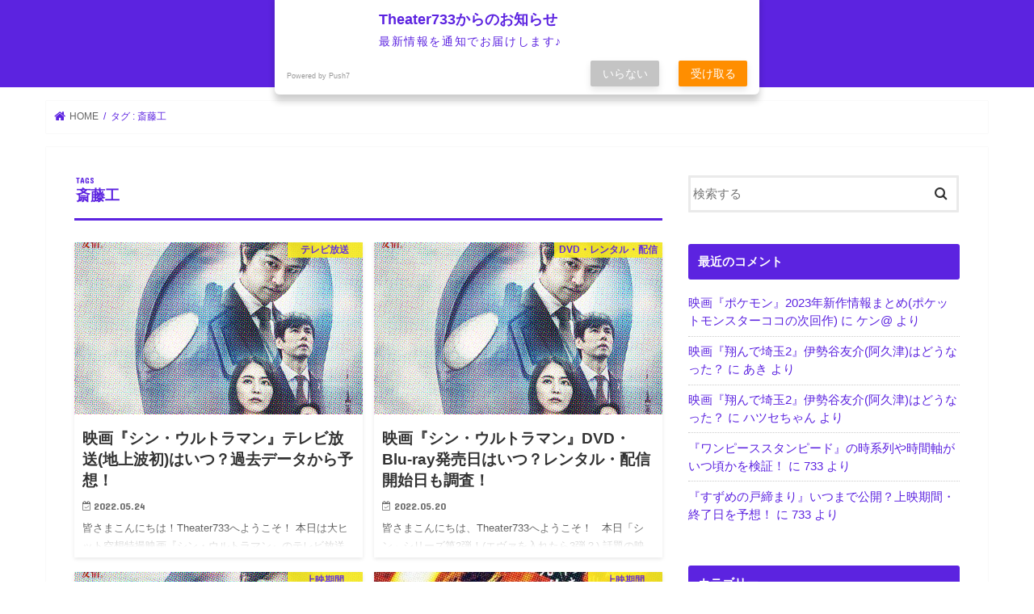

--- FILE ---
content_type: text/html; charset=UTF-8
request_url: https://nami-amocinema.com/tag/%E6%96%8E%E8%97%A4%E5%B7%A5/
body_size: 13827
content:
<!doctype html>
<html lang="ja">

<head>
<meta charset="utf-8">
<meta http-equiv="X-UA-Compatible" content="IE=edge">
<title>  斎藤工 | Theater733</title>
<meta name="HandheldFriendly" content="True">
<meta name="MobileOptimized" content="320">
<meta name="viewport" content="width=device-width, initial-scale=1"/>

<link rel="apple-touch-icon" href="https://nami-amocinema.com/wp-content/uploads/2019/06/theater733.png"><link rel="icon" href="https://nami-amocinema.com/wp-content/uploads/2019/06/theater733.png">
<link rel="pingback" href="https://nami-amocinema.com/xmlrpc.php">

<!--[if IE]>
<link rel="shortcut icon" href="https://nami-amocinema.com/wp-content/uploads/2019/06/theater733.png"><![endif]-->

<!-- GAタグ -->
<script async src="https://www.googletagmanager.com/gtag/js?id=UA-119141460-6"></script>
<script>
  window.dataLayer = window.dataLayer || [];
  function gtag(){dataLayer.push(arguments);}
  gtag('js', new Date());

  gtag('config', 'UA-119141460-6');
</script>

<meta name="google-site-verification" content="tfBJvoW1xNBO9CWZTmGR9FjWOiahRvIEgedgzd2jxfI" />
<meta name='robots' content='max-image-preview:large' />
	<style>img:is([sizes="auto" i], [sizes^="auto," i]) { contain-intrinsic-size: 3000px 1500px }</style>
	<link rel='dns-prefetch' href='//ajax.googleapis.com' />
<link rel='dns-prefetch' href='//fonts.googleapis.com' />
<link rel='dns-prefetch' href='//maxcdn.bootstrapcdn.com' />
<link rel="alternate" type="application/rss+xml" title="Theater733 &raquo; フィード" href="https://nami-amocinema.com/feed/" />
<link rel="alternate" type="application/rss+xml" title="Theater733 &raquo; コメントフィード" href="https://nami-amocinema.com/comments/feed/" />
<link rel="alternate" type="application/rss+xml" title="Theater733 &raquo; 斎藤工 タグのフィード" href="https://nami-amocinema.com/tag/%e6%96%8e%e8%97%a4%e5%b7%a5/feed/" />
<script type="text/javascript">
/* <![CDATA[ */
window._wpemojiSettings = {"baseUrl":"https:\/\/s.w.org\/images\/core\/emoji\/16.0.1\/72x72\/","ext":".png","svgUrl":"https:\/\/s.w.org\/images\/core\/emoji\/16.0.1\/svg\/","svgExt":".svg","source":{"concatemoji":"https:\/\/nami-amocinema.com\/wp-includes\/js\/wp-emoji-release.min.js"}};
/*! This file is auto-generated */
!function(s,n){var o,i,e;function c(e){try{var t={supportTests:e,timestamp:(new Date).valueOf()};sessionStorage.setItem(o,JSON.stringify(t))}catch(e){}}function p(e,t,n){e.clearRect(0,0,e.canvas.width,e.canvas.height),e.fillText(t,0,0);var t=new Uint32Array(e.getImageData(0,0,e.canvas.width,e.canvas.height).data),a=(e.clearRect(0,0,e.canvas.width,e.canvas.height),e.fillText(n,0,0),new Uint32Array(e.getImageData(0,0,e.canvas.width,e.canvas.height).data));return t.every(function(e,t){return e===a[t]})}function u(e,t){e.clearRect(0,0,e.canvas.width,e.canvas.height),e.fillText(t,0,0);for(var n=e.getImageData(16,16,1,1),a=0;a<n.data.length;a++)if(0!==n.data[a])return!1;return!0}function f(e,t,n,a){switch(t){case"flag":return n(e,"\ud83c\udff3\ufe0f\u200d\u26a7\ufe0f","\ud83c\udff3\ufe0f\u200b\u26a7\ufe0f")?!1:!n(e,"\ud83c\udde8\ud83c\uddf6","\ud83c\udde8\u200b\ud83c\uddf6")&&!n(e,"\ud83c\udff4\udb40\udc67\udb40\udc62\udb40\udc65\udb40\udc6e\udb40\udc67\udb40\udc7f","\ud83c\udff4\u200b\udb40\udc67\u200b\udb40\udc62\u200b\udb40\udc65\u200b\udb40\udc6e\u200b\udb40\udc67\u200b\udb40\udc7f");case"emoji":return!a(e,"\ud83e\udedf")}return!1}function g(e,t,n,a){var r="undefined"!=typeof WorkerGlobalScope&&self instanceof WorkerGlobalScope?new OffscreenCanvas(300,150):s.createElement("canvas"),o=r.getContext("2d",{willReadFrequently:!0}),i=(o.textBaseline="top",o.font="600 32px Arial",{});return e.forEach(function(e){i[e]=t(o,e,n,a)}),i}function t(e){var t=s.createElement("script");t.src=e,t.defer=!0,s.head.appendChild(t)}"undefined"!=typeof Promise&&(o="wpEmojiSettingsSupports",i=["flag","emoji"],n.supports={everything:!0,everythingExceptFlag:!0},e=new Promise(function(e){s.addEventListener("DOMContentLoaded",e,{once:!0})}),new Promise(function(t){var n=function(){try{var e=JSON.parse(sessionStorage.getItem(o));if("object"==typeof e&&"number"==typeof e.timestamp&&(new Date).valueOf()<e.timestamp+604800&&"object"==typeof e.supportTests)return e.supportTests}catch(e){}return null}();if(!n){if("undefined"!=typeof Worker&&"undefined"!=typeof OffscreenCanvas&&"undefined"!=typeof URL&&URL.createObjectURL&&"undefined"!=typeof Blob)try{var e="postMessage("+g.toString()+"("+[JSON.stringify(i),f.toString(),p.toString(),u.toString()].join(",")+"));",a=new Blob([e],{type:"text/javascript"}),r=new Worker(URL.createObjectURL(a),{name:"wpTestEmojiSupports"});return void(r.onmessage=function(e){c(n=e.data),r.terminate(),t(n)})}catch(e){}c(n=g(i,f,p,u))}t(n)}).then(function(e){for(var t in e)n.supports[t]=e[t],n.supports.everything=n.supports.everything&&n.supports[t],"flag"!==t&&(n.supports.everythingExceptFlag=n.supports.everythingExceptFlag&&n.supports[t]);n.supports.everythingExceptFlag=n.supports.everythingExceptFlag&&!n.supports.flag,n.DOMReady=!1,n.readyCallback=function(){n.DOMReady=!0}}).then(function(){return e}).then(function(){var e;n.supports.everything||(n.readyCallback(),(e=n.source||{}).concatemoji?t(e.concatemoji):e.wpemoji&&e.twemoji&&(t(e.twemoji),t(e.wpemoji)))}))}((window,document),window._wpemojiSettings);
/* ]]> */
</script>
<style id='wp-emoji-styles-inline-css' type='text/css'>

	img.wp-smiley, img.emoji {
		display: inline !important;
		border: none !important;
		box-shadow: none !important;
		height: 1em !important;
		width: 1em !important;
		margin: 0 0.07em !important;
		vertical-align: -0.1em !important;
		background: none !important;
		padding: 0 !important;
	}
</style>
<link rel='stylesheet' id='wp-block-library-css' href='https://nami-amocinema.com/wp-includes/css/dist/block-library/style.min.css' type='text/css' media='all' />
<style id='classic-theme-styles-inline-css' type='text/css'>
/*! This file is auto-generated */
.wp-block-button__link{color:#fff;background-color:#32373c;border-radius:9999px;box-shadow:none;text-decoration:none;padding:calc(.667em + 2px) calc(1.333em + 2px);font-size:1.125em}.wp-block-file__button{background:#32373c;color:#fff;text-decoration:none}
</style>
<style id='global-styles-inline-css' type='text/css'>
:root{--wp--preset--aspect-ratio--square: 1;--wp--preset--aspect-ratio--4-3: 4/3;--wp--preset--aspect-ratio--3-4: 3/4;--wp--preset--aspect-ratio--3-2: 3/2;--wp--preset--aspect-ratio--2-3: 2/3;--wp--preset--aspect-ratio--16-9: 16/9;--wp--preset--aspect-ratio--9-16: 9/16;--wp--preset--color--black: #000000;--wp--preset--color--cyan-bluish-gray: #abb8c3;--wp--preset--color--white: #ffffff;--wp--preset--color--pale-pink: #f78da7;--wp--preset--color--vivid-red: #cf2e2e;--wp--preset--color--luminous-vivid-orange: #ff6900;--wp--preset--color--luminous-vivid-amber: #fcb900;--wp--preset--color--light-green-cyan: #7bdcb5;--wp--preset--color--vivid-green-cyan: #00d084;--wp--preset--color--pale-cyan-blue: #8ed1fc;--wp--preset--color--vivid-cyan-blue: #0693e3;--wp--preset--color--vivid-purple: #9b51e0;--wp--preset--gradient--vivid-cyan-blue-to-vivid-purple: linear-gradient(135deg,rgba(6,147,227,1) 0%,rgb(155,81,224) 100%);--wp--preset--gradient--light-green-cyan-to-vivid-green-cyan: linear-gradient(135deg,rgb(122,220,180) 0%,rgb(0,208,130) 100%);--wp--preset--gradient--luminous-vivid-amber-to-luminous-vivid-orange: linear-gradient(135deg,rgba(252,185,0,1) 0%,rgba(255,105,0,1) 100%);--wp--preset--gradient--luminous-vivid-orange-to-vivid-red: linear-gradient(135deg,rgba(255,105,0,1) 0%,rgb(207,46,46) 100%);--wp--preset--gradient--very-light-gray-to-cyan-bluish-gray: linear-gradient(135deg,rgb(238,238,238) 0%,rgb(169,184,195) 100%);--wp--preset--gradient--cool-to-warm-spectrum: linear-gradient(135deg,rgb(74,234,220) 0%,rgb(151,120,209) 20%,rgb(207,42,186) 40%,rgb(238,44,130) 60%,rgb(251,105,98) 80%,rgb(254,248,76) 100%);--wp--preset--gradient--blush-light-purple: linear-gradient(135deg,rgb(255,206,236) 0%,rgb(152,150,240) 100%);--wp--preset--gradient--blush-bordeaux: linear-gradient(135deg,rgb(254,205,165) 0%,rgb(254,45,45) 50%,rgb(107,0,62) 100%);--wp--preset--gradient--luminous-dusk: linear-gradient(135deg,rgb(255,203,112) 0%,rgb(199,81,192) 50%,rgb(65,88,208) 100%);--wp--preset--gradient--pale-ocean: linear-gradient(135deg,rgb(255,245,203) 0%,rgb(182,227,212) 50%,rgb(51,167,181) 100%);--wp--preset--gradient--electric-grass: linear-gradient(135deg,rgb(202,248,128) 0%,rgb(113,206,126) 100%);--wp--preset--gradient--midnight: linear-gradient(135deg,rgb(2,3,129) 0%,rgb(40,116,252) 100%);--wp--preset--font-size--small: 13px;--wp--preset--font-size--medium: 20px;--wp--preset--font-size--large: 36px;--wp--preset--font-size--x-large: 42px;--wp--preset--spacing--20: 0.44rem;--wp--preset--spacing--30: 0.67rem;--wp--preset--spacing--40: 1rem;--wp--preset--spacing--50: 1.5rem;--wp--preset--spacing--60: 2.25rem;--wp--preset--spacing--70: 3.38rem;--wp--preset--spacing--80: 5.06rem;--wp--preset--shadow--natural: 6px 6px 9px rgba(0, 0, 0, 0.2);--wp--preset--shadow--deep: 12px 12px 50px rgba(0, 0, 0, 0.4);--wp--preset--shadow--sharp: 6px 6px 0px rgba(0, 0, 0, 0.2);--wp--preset--shadow--outlined: 6px 6px 0px -3px rgba(255, 255, 255, 1), 6px 6px rgba(0, 0, 0, 1);--wp--preset--shadow--crisp: 6px 6px 0px rgba(0, 0, 0, 1);}:where(.is-layout-flex){gap: 0.5em;}:where(.is-layout-grid){gap: 0.5em;}body .is-layout-flex{display: flex;}.is-layout-flex{flex-wrap: wrap;align-items: center;}.is-layout-flex > :is(*, div){margin: 0;}body .is-layout-grid{display: grid;}.is-layout-grid > :is(*, div){margin: 0;}:where(.wp-block-columns.is-layout-flex){gap: 2em;}:where(.wp-block-columns.is-layout-grid){gap: 2em;}:where(.wp-block-post-template.is-layout-flex){gap: 1.25em;}:where(.wp-block-post-template.is-layout-grid){gap: 1.25em;}.has-black-color{color: var(--wp--preset--color--black) !important;}.has-cyan-bluish-gray-color{color: var(--wp--preset--color--cyan-bluish-gray) !important;}.has-white-color{color: var(--wp--preset--color--white) !important;}.has-pale-pink-color{color: var(--wp--preset--color--pale-pink) !important;}.has-vivid-red-color{color: var(--wp--preset--color--vivid-red) !important;}.has-luminous-vivid-orange-color{color: var(--wp--preset--color--luminous-vivid-orange) !important;}.has-luminous-vivid-amber-color{color: var(--wp--preset--color--luminous-vivid-amber) !important;}.has-light-green-cyan-color{color: var(--wp--preset--color--light-green-cyan) !important;}.has-vivid-green-cyan-color{color: var(--wp--preset--color--vivid-green-cyan) !important;}.has-pale-cyan-blue-color{color: var(--wp--preset--color--pale-cyan-blue) !important;}.has-vivid-cyan-blue-color{color: var(--wp--preset--color--vivid-cyan-blue) !important;}.has-vivid-purple-color{color: var(--wp--preset--color--vivid-purple) !important;}.has-black-background-color{background-color: var(--wp--preset--color--black) !important;}.has-cyan-bluish-gray-background-color{background-color: var(--wp--preset--color--cyan-bluish-gray) !important;}.has-white-background-color{background-color: var(--wp--preset--color--white) !important;}.has-pale-pink-background-color{background-color: var(--wp--preset--color--pale-pink) !important;}.has-vivid-red-background-color{background-color: var(--wp--preset--color--vivid-red) !important;}.has-luminous-vivid-orange-background-color{background-color: var(--wp--preset--color--luminous-vivid-orange) !important;}.has-luminous-vivid-amber-background-color{background-color: var(--wp--preset--color--luminous-vivid-amber) !important;}.has-light-green-cyan-background-color{background-color: var(--wp--preset--color--light-green-cyan) !important;}.has-vivid-green-cyan-background-color{background-color: var(--wp--preset--color--vivid-green-cyan) !important;}.has-pale-cyan-blue-background-color{background-color: var(--wp--preset--color--pale-cyan-blue) !important;}.has-vivid-cyan-blue-background-color{background-color: var(--wp--preset--color--vivid-cyan-blue) !important;}.has-vivid-purple-background-color{background-color: var(--wp--preset--color--vivid-purple) !important;}.has-black-border-color{border-color: var(--wp--preset--color--black) !important;}.has-cyan-bluish-gray-border-color{border-color: var(--wp--preset--color--cyan-bluish-gray) !important;}.has-white-border-color{border-color: var(--wp--preset--color--white) !important;}.has-pale-pink-border-color{border-color: var(--wp--preset--color--pale-pink) !important;}.has-vivid-red-border-color{border-color: var(--wp--preset--color--vivid-red) !important;}.has-luminous-vivid-orange-border-color{border-color: var(--wp--preset--color--luminous-vivid-orange) !important;}.has-luminous-vivid-amber-border-color{border-color: var(--wp--preset--color--luminous-vivid-amber) !important;}.has-light-green-cyan-border-color{border-color: var(--wp--preset--color--light-green-cyan) !important;}.has-vivid-green-cyan-border-color{border-color: var(--wp--preset--color--vivid-green-cyan) !important;}.has-pale-cyan-blue-border-color{border-color: var(--wp--preset--color--pale-cyan-blue) !important;}.has-vivid-cyan-blue-border-color{border-color: var(--wp--preset--color--vivid-cyan-blue) !important;}.has-vivid-purple-border-color{border-color: var(--wp--preset--color--vivid-purple) !important;}.has-vivid-cyan-blue-to-vivid-purple-gradient-background{background: var(--wp--preset--gradient--vivid-cyan-blue-to-vivid-purple) !important;}.has-light-green-cyan-to-vivid-green-cyan-gradient-background{background: var(--wp--preset--gradient--light-green-cyan-to-vivid-green-cyan) !important;}.has-luminous-vivid-amber-to-luminous-vivid-orange-gradient-background{background: var(--wp--preset--gradient--luminous-vivid-amber-to-luminous-vivid-orange) !important;}.has-luminous-vivid-orange-to-vivid-red-gradient-background{background: var(--wp--preset--gradient--luminous-vivid-orange-to-vivid-red) !important;}.has-very-light-gray-to-cyan-bluish-gray-gradient-background{background: var(--wp--preset--gradient--very-light-gray-to-cyan-bluish-gray) !important;}.has-cool-to-warm-spectrum-gradient-background{background: var(--wp--preset--gradient--cool-to-warm-spectrum) !important;}.has-blush-light-purple-gradient-background{background: var(--wp--preset--gradient--blush-light-purple) !important;}.has-blush-bordeaux-gradient-background{background: var(--wp--preset--gradient--blush-bordeaux) !important;}.has-luminous-dusk-gradient-background{background: var(--wp--preset--gradient--luminous-dusk) !important;}.has-pale-ocean-gradient-background{background: var(--wp--preset--gradient--pale-ocean) !important;}.has-electric-grass-gradient-background{background: var(--wp--preset--gradient--electric-grass) !important;}.has-midnight-gradient-background{background: var(--wp--preset--gradient--midnight) !important;}.has-small-font-size{font-size: var(--wp--preset--font-size--small) !important;}.has-medium-font-size{font-size: var(--wp--preset--font-size--medium) !important;}.has-large-font-size{font-size: var(--wp--preset--font-size--large) !important;}.has-x-large-font-size{font-size: var(--wp--preset--font-size--x-large) !important;}
:where(.wp-block-post-template.is-layout-flex){gap: 1.25em;}:where(.wp-block-post-template.is-layout-grid){gap: 1.25em;}
:where(.wp-block-columns.is-layout-flex){gap: 2em;}:where(.wp-block-columns.is-layout-grid){gap: 2em;}
:root :where(.wp-block-pullquote){font-size: 1.5em;line-height: 1.6;}
</style>
<link rel='stylesheet' id='toc-screen-css' href='https://nami-amocinema.com/wp-content/plugins/table-of-contents-plus/screen.min.css' type='text/css' media='all' />
<link rel='stylesheet' id='wpccp-css' href='https://nami-amocinema.com/wp-content/plugins/wp-content-copy-protection/assets/css/style.min.css' type='text/css' media='all' />
<link rel='stylesheet' id='style-css' href='https://nami-amocinema.com/wp-content/themes/jstork/style.css' type='text/css' media='all' />
<link rel='stylesheet' id='child-style-css' href='https://nami-amocinema.com/wp-content/themes/jstork_custom/style.css' type='text/css' media='all' />
<link rel='stylesheet' id='slick-css' href='https://nami-amocinema.com/wp-content/themes/jstork/library/css/slick.css' type='text/css' media='all' />
<link rel='stylesheet' id='shortcode-css' href='https://nami-amocinema.com/wp-content/themes/jstork/library/css/shortcode.css' type='text/css' media='all' />
<link rel='stylesheet' id='gf_Concert-css' href='//fonts.googleapis.com/css?family=Concert+One' type='text/css' media='all' />
<link rel='stylesheet' id='gf_Lato-css' href='//fonts.googleapis.com/css?family=Lato' type='text/css' media='all' />
<link rel='stylesheet' id='fontawesome-css' href='//maxcdn.bootstrapcdn.com/font-awesome/4.7.0/css/font-awesome.min.css' type='text/css' media='all' />
<link rel='stylesheet' id='remodal-css' href='https://nami-amocinema.com/wp-content/themes/jstork/library/css/remodal.css' type='text/css' media='all' />
<script type="text/javascript" src="//ajax.googleapis.com/ajax/libs/jquery/1.12.4/jquery.min.js" id="jquery-js"></script>
<link rel="https://api.w.org/" href="https://nami-amocinema.com/wp-json/" /><link rel="alternate" title="JSON" type="application/json" href="https://nami-amocinema.com/wp-json/wp/v2/tags/172" /><link rel="EditURI" type="application/rsd+xml" title="RSD" href="https://nami-amocinema.com/xmlrpc.php?rsd" />

<style type="text/css">
body{color: #5c23e0;}
a, #breadcrumb li.bc_homelink a::before, .authorbox .author_sns li a::before{color: #5c23e0;}
a:hover{color: #000000;}
.article-footer .post-categories li a,.article-footer .tags a,.accordionBtn{  background: #5c23e0;  border-color: #5c23e0;}
.article-footer .tags a{color:#5c23e0; background: none;}
.article-footer .post-categories li a:hover,.article-footer .tags a:hover,.accordionBtn.active{ background:#000000;  border-color:#000000;}
input[type="text"],input[type="password"],input[type="datetime"],input[type="datetime-local"],input[type="date"],input[type="month"],input[type="time"],input[type="week"],input[type="number"],input[type="email"],input[type="url"],input[type="search"],input[type="tel"],input[type="color"],select,textarea,.field { background-color: #ffffff;}
.header{color: #ffffff;}
.bgfull .header,.header.bg,.header #inner-header,.menu-sp{background: #5c23e0;}
#logo a{color: #5c23e0;}
#g_nav .nav li a,.nav_btn,.menu-sp a,.menu-sp a,.menu-sp > ul:after{color: #ffffff;}
#logo a:hover,#g_nav .nav li a:hover,.nav_btn:hover{color:#000000;}
@media only screen and (min-width: 768px) {
.nav > li > a:after{background: #000000;}
.nav ul {background: #5c23e0;}
#g_nav .nav li ul.sub-menu li a{color: #000000;}
}
@media only screen and (max-width: 1165px) {
.site_description{background: #5c23e0; color: #ffffff;}
}
#inner-content, #breadcrumb, .entry-content blockquote:before, .entry-content blockquote:after{background: #ffffff}
.top-post-list .post-list:before{background: #5c23e0;}
.widget li a:after{color: #5c23e0;}
.entry-content h2,.widgettitle,.accordion::before{background: #5c23e0; color: #ffffff;}
.entry-content h3{border-color: #5c23e0;}
.h_boader .entry-content h2{border-color: #5c23e0; color: #5c23e0;}
.h_balloon .entry-content h2:after{border-top-color: #5c23e0;}
.entry-content ul li:before{ background: #5c23e0;}
.entry-content ol li:before{ background: #5c23e0;}
.post-list-card .post-list .eyecatch .cat-name,.top-post-list .post-list .eyecatch .cat-name,.byline .cat-name,.single .authorbox .author-newpost li .cat-name,.related-box li .cat-name,.carouselwrap .cat-name,.eyecatch .cat-name{background: #fcee21; color:  #5c23e0;}
ul.wpp-list li a:before{background: #5c23e0; color: #ffffff;}
.readmore a{border:1px solid #5c23e0;color:#5c23e0;}
.readmore a:hover{background:#5c23e0;color:#fff;}
.btn-wrap a{background: #5c23e0;border: 1px solid #5c23e0;}
.btn-wrap a:hover{background: #000000;border-color: #000000;}
.btn-wrap.simple a{border:1px solid #5c23e0;color:#5c23e0;}
.btn-wrap.simple a:hover{background:#5c23e0;}
.blue-btn, .comment-reply-link, #submit { background-color: #5c23e0; }
.blue-btn:hover, .comment-reply-link:hover, #submit:hover, .blue-btn:focus, .comment-reply-link:focus, #submit:focus {background-color: #000000; }
#sidebar1{color: #5c23e0;}
.widget:not(.widget_text) a{color:#5c23e0;}
.widget:not(.widget_text) a:hover{color:#000000;}
.bgfull #footer-top,#footer-top .inner,.cta-inner{background-color: #5c23e0; color: #ffffff;}
.footer a,#footer-top a{color: #000000;}
#footer-top .widgettitle{color: #ffffff;}
.bgfull .footer,.footer.bg,.footer .inner {background-color: #5c23e0;color: #ffffff;}
.footer-links li a:before{ color: #5c23e0;}
.pagination a, .pagination span,.page-links a{border-color: #5c23e0; color: #5c23e0;}
.pagination .current,.pagination .current:hover,.page-links ul > li > span{background-color: #5c23e0; border-color: #5c23e0;}
.pagination a:hover, .pagination a:focus,.page-links a:hover, .page-links a:focus{background-color: #5c23e0; color: #fff;}
</style>
<style type="text/css" id="custom-background-css">
body.custom-background { background-color: #ffffff; }
</style>
	<link rel="icon" href="https://nami-amocinema.com/wp-content/uploads/2019/06/theater733_mini-150x123.jpg" sizes="32x32" />
<link rel="icon" href="https://nami-amocinema.com/wp-content/uploads/2019/06/theater733_mini.jpg" sizes="192x192" />
<link rel="apple-touch-icon" href="https://nami-amocinema.com/wp-content/uploads/2019/06/theater733_mini.jpg" />
<meta name="msapplication-TileImage" content="https://nami-amocinema.com/wp-content/uploads/2019/06/theater733_mini.jpg" />
		<style type="text/css" id="wp-custom-css">
			/* 見出し2デザイン */
.entry-content h2 {
	border-left: none;
  padding: 12px 0px 12px 5px ;
  margin: 40px 0px 20px;
}
.entry-content h2:before{
  margin-right:20px;
  color: #5c23e0 !important;
  font-family:"FontAwesome";
  content:"\f219";
}

/* 見出し3デザイン・文字サイズ */
.entry-content h3 {
	display: inline-block;
  border-bottom: solid 1px #5c23e0;
}

.entry-content h3 {
	border-left: none;
  font-size: 1.10em;
}		</style>
		<style id="sccss">/*=================================================================================
カエレバ・ヨメレバ・トマレバ
=================================================================================*/.cstmreba {
width:98%;
height:auto;
margin:36px auto;
font-family:'Lucida Grande','Hiragino Kaku Gothic ProN',Helvetica, Meiryo, sans-serif;
line-height: 1.5;
word-wrap: break-word;
box-sizing: border-box;
display: block;
}
.cstmreba a {
transition: 0.8s ;
color:#285EFF; /* テキストリンクカラー */
}
.cstmreba a:hover {
color:#FFCA28; /* テキストリンクカラー(マウスオーバー時) */
}
.cstmreba .booklink-box,
.cstmreba .kaerebalink-box,
.cstmreba .tomarebalink-box {
width: 100%;
background-color: #fafafa; /* 全体の背景カラー */
overflow: hidden;
border-radius: 0px;
box-sizing: border-box;
padding: 12px 8px;
box-shadow: 0px 2px 5px 0 rgba(0,0,0,.26);
}
/* サムネイル画像ボックス */
.cstmreba .booklink-image,
.cstmreba .kaerebalink-image,
.cstmreba .tomarebalink-image {
width:150px;
float:left;
margin:0 14px 0 0;
text-align: center;
background: #fff;
}
.cstmreba .booklink-image a,
.cstmreba .kaerebalink-image a,
.cstmreba .tomarebalink-image a {
width:100%;
display:block;
}
.cstmreba .booklink-image a img,
.cstmreba .kaerebalink-image a img,
.cstmreba .tomarebalink-image a img {
margin:0 ;
padding: 0;
text-align:center;
background: #fff;
}
.cstmreba .booklink-info,.cstmreba .kaerebalink-info,.cstmreba .tomarebalink-info {
overflow:hidden;
line-height:170%;
color: #333;
}
/* infoボックス内リンク下線非表示 */
.cstmreba .booklink-info a,
.cstmreba .kaerebalink-info a,
.cstmreba .tomarebalink-info a {
text-decoration: none;
}
/* 作品・商品・ホテル名 リンク */
.cstmreba .booklink-name>a,
.cstmreba .kaerebalink-name>a,
.cstmreba .tomarebalink-name>a {
border-bottom: 1px solid ;
font-size:16px;
}
/* タイトル下にPタグ自動挿入された際の余白を小さく */
.cstmreba .kaerebalink-name p,
.cstmreba .booklink-name p,
.cstmreba .tomarebalink-name p {
margin: 0;
}
/* powered by */
.cstmreba .booklink-powered-date,
.cstmreba .kaerebalink-powered-date,
.cstmreba .tomarebalink-powered-date {
font-size:10px;
line-height:150%;
}
.cstmreba .booklink-powered-date a,
.cstmreba .kaerebalink-powered-date a,
.cstmreba .tomarebalink-powered-date a {
color:#333;
border-bottom: none ;
}
.cstmreba .booklink-powered-date a:hover,
.cstmreba .kaerebalink-powered-date a:hover,
.cstmreba .tomarebalink-powered-date a:hover {
color:#333;
border-bottom: 1px solid #333 ;
}
/* 著者・住所 */
.cstmreba .booklink-detail,.cstmreba .kaerebalink-detail,.cstmreba .tomarebalink-address {
font-size:12px;
}
.cstmreba .kaerebalink-link1 div img,.cstmreba .booklink-link2 div img,.cstmreba .tomarebalink-link1 div img {
display:none !important;
}
.cstmreba .kaerebalink-link1, .cstmreba .booklink-link2,.cstmreba .tomarebalink-link1 {
display: inline-block;
width: 100%;
margin-top: 5px;
}
.cstmreba .booklink-link2>div,
.cstmreba .kaerebalink-link1>div,
.cstmreba .tomarebalink-link1>div {
float:left;
width:24%;
min-width:128px;
margin:0.5%;
}
/***** ボタンデザインここから ******/
.cstmreba .booklink-link2 a,
.cstmreba .kaerebalink-link1 a,
.cstmreba .tomarebalink-link1 a {
width: 100%;
display: inline-block;
text-align: center;
box-sizing: border-box;
margin: 1px 0;
padding:3% 0.5%;
border-radius: 8px;
font-size: 13px;
font-weight: bold;
line-height: 180%;
color: #fff;
box-shadow: 0px 2px 4px 0 rgba(0,0,0,.26);
}
/* トマレバ */
.cstmreba .tomarebalink-link1 .shoplinkrakuten a {background: #76ae25; border: 2px solid #76ae25; }/* 楽天トラベル */
.cstmreba .tomarebalink-link1 .shoplinkjalan a { background: #ff7a15; border: 2px solid #ff7a15;}/* じゃらん */
.cstmreba .tomarebalink-link1 .shoplinkjtb a { background: #c81528; border: 2px solid #c81528;}/* JTB */
.cstmreba .tomarebalink-link1 .shoplinkknt a { background: #0b499d; border: 2px solid #0b499d;}/* KNT */
.cstmreba .tomarebalink-link1 .shoplinkikyu a { background: #bf9500; border: 2px solid #bf9500;}/* 一休 */
.cstmreba .tomarebalink-link1 .shoplinkrurubu a { background: #000066; border: 2px solid #000066;}/* るるぶ */
.cstmreba .tomarebalink-link1 .shoplinkyahoo a { background: #ff0033; border: 2px solid #ff0033;}/* Yahoo!トラベル */
.cstmreba .tomarebalink-link1 .shoplinkhis a { background: #004bb0; border: 2px solid #004bb0;}/*** HIS ***/
/* カエレバ */
.cstmreba .kaerebalink-link1 .shoplinkyahoo a {background:#ff0033; border:2px solid #ff0033; letter-spacing:normal;} /* Yahoo!ショッピング */
.cstmreba .kaerebalink-link1 .shoplinkbellemaison a { background:#84be24 ; border: 2px solid #84be24;} /* ベルメゾン */
.cstmreba .kaerebalink-link1 .shoplinkcecile a { background:#8d124b; border: 2px solid #8d124b;} /* セシール */
.cstmreba .kaerebalink-link1 .shoplinkkakakucom a {background:#314995; border: 2px solid #314995;} /* 価格コム */
/* ヨメレバ */
.cstmreba .booklink-link2 .shoplinkkindle a { background:#007dcd; border: 2px solid #007dcd;} /* Kindle */
.cstmreba .booklink-link2 .shoplinkrakukobo a { background:#bf0000; border: 2px solid #bf0000;} /* 楽天kobo */
.cstmreba .booklink-link2 .shoplinkbk1 a { background:#0085cd; border: 2px solid #0085cd;} /* honto */
.cstmreba .booklink-link2 .shoplinkehon a { background:#2a2c6d; border: 2px solid #2a2c6d;} /* ehon */
.cstmreba .booklink-link2 .shoplinkkino a { background:#003e92; border: 2px solid #003e92;} /* 紀伊國屋書店 */
.cstmreba .booklink-link2 .shoplinktoshokan a { background:#333333; border: 2px solid #333333;} /* 図書館 */
/* カエレバ・ヨメレバ共通 */
.cstmreba .kaerebalink-link1 .shoplinkamazon a,
.cstmreba .booklink-link2 .shoplinkamazon a {
background:#FF9901;
border: 2px solid #ff9901;
} /* Amazon */
.cstmreba .kaerebalink-link1 .shoplinkrakuten a,
.cstmreba .booklink-link2 .shoplinkrakuten a {
background: #bf0000;
border: 2px solid #bf0000;
} /* 楽天 */
.cstmreba .kaerebalink-link1 .shoplinkseven a,
.cstmreba .booklink-link2 .shoplinkseven a {
background:#225496;
border: 2px solid #225496;
} /* 7net */
/****** ボタンカラー ここまで *****//***** ボタンデザイン　マウスオーバー時ここから *****/
.cstmreba .booklink-link2 a:hover,
.cstmreba .kaerebalink-link1 a:hover,
.cstmreba .tomarebalink-link1 a:hover {
background: #fff;
}
/* トマレバ */
.cstmreba .tomarebalink-link1 .shoplinkrakuten a:hover { color: #76ae25; }/* 楽天トラベル */
.cstmreba .tomarebalink-link1 .shoplinkjalan a:hover { color: #ff7a15; }/* じゃらん */
.cstmreba .tomarebalink-link1 .shoplinkjtb a:hover { color: #c81528; }/* JTB */
.cstmreba .tomarebalink-link1 .shoplinkknt a:hover { color: #0b499d; }/* KNT */
.cstmreba .tomarebalink-link1 .shoplinkikyu a:hover { color: #bf9500; }/* 一休 */
.cstmreba .tomarebalink-link1 .shoplinkrurubu a:hover { color: #000066; }/* るるぶ */
.cstmreba .tomarebalink-link1 .shoplinkyahoo a:hover { color: #ff0033; }/* Yahoo!トラベル */
.cstmreba .tomarebalink-link1 .shoplinkhis a:hover { color: #004bb0; }/*** HIS ***/
/* カエレバ */
.cstmreba .kaerebalink-link1 .shoplinkyahoo a:hover {color:#ff0033;} /* Yahoo!ショッピング */
.cstmreba .kaerebalink-link1 .shoplinkbellemaison a:hover { color:#84be24 ; } /* ベルメゾン */
.cstmreba .kaerebalink-link1 .shoplinkcecile a:hover { color:#8d124b; } /* セシール */
.cstmreba .kaerebalink-link1 .shoplinkkakakucom a:hover {color:#314995;} /* 価格コム */
/* ヨメレバ */
.cstmreba .booklink-link2 .shoplinkkindle a:hover { color:#007dcd;} /* Kindle */
.cstmreba .booklink-link2 .shoplinkrakukobo a:hover { color:#bf0000; } /* 楽天kobo */
.cstmreba .booklink-link2 .shoplinkbk1 a:hover { color:#0085cd; } /* honto */
.cstmreba .booklink-link2 .shoplinkehon a:hover { color:#2a2c6d; } /* ehon */
.cstmreba .booklink-link2 .shoplinkkino a:hover { color:#003e92; } /* 紀伊國屋書店 */
.cstmreba .booklink-link2 .shoplinktoshokan a:hover { color:#333333; } /* 図書館 */
/* カエレバ・ヨメレバ共通 */
.cstmreba .kaerebalink-link1 .shoplinkamazon a:hover,
.cstmreba .booklink-link2 .shoplinkamazon a:hover {
color:#FF9901; } /* Amazon */
.cstmreba .kaerebalink-link1 .shoplinkrakuten a:hover,
.cstmreba .booklink-link2 .shoplinkrakuten a:hover {
color: #bf0000; } /* 楽天 */
.cstmreba .kaerebalink-link1 .shoplinkseven a:hover,
.cstmreba .booklink-link2 .shoplinkseven a:hover {
color:#225496;} /* 7net */
/***** ボタンデザイン　マウスオーバー時ここまで *****/
.cstmreba .booklink-footer {
clear:both;
}/***** 解像度768px以下のスタイル *****/
@media screen and (max-width:768px){
.cstmreba .booklink-image,
.cstmreba .kaerebalink-image,
.cstmreba .tomarebalink-image {
width:100%;
float:none;
}
.cstmreba .booklink-link2>div,
.cstmreba .kaerebalink-link1>div,
.cstmreba .tomarebalink-link1>div {
width: 32.33%;
margin: 0.5%;
}
.cstmreba .booklink-info,
.cstmreba .kaerebalink-info,
.cstmreba .tomarebalink-info {
text-align:center;
padding-bottom: 1px;
}
}/***** 解像度480px以下のスタイル *****/
@media screen and (max-width:480px){
.cstmreba .booklink-link2>div,
.cstmreba .kaerebalink-link1>div,
.cstmreba .tomarebalink-link1>div {
width: 49%;
margin: 0.5%;
}
}</style>
<div align="center">
	<noscript>
		<div style="position:fixed; top:0px; left:0px; z-index:3000; height:100%; width:100%; background-color:#FFFFFF">
			<br/><br/>
			<div style="font-family: Tahoma; font-size: 14px; background-color:#FFFFCC; border: 1pt solid Black; padding: 10pt;">
				Sorry, you have Javascript Disabled! To see this page as it is meant to appear, please enable your Javascript!
			</div>
		</div>
	</noscript>
</div>
</head>

<body class="archive tag tag-172 custom-background wp-theme-jstork wp-child-theme-jstork_custom bgfull pannavi_on h_boader sidebarright date_on">
	<div id="container">

<header class="header animated fadeIn headercenter" role="banner">
<div id="inner-header" class="wrap cf">
<div id="logo" class="gf fs_m">
<p class="h1 img"><a href="https://nami-amocinema.com"><img src="https://nami-amocinema.com/wp-content/uploads/2019/06/theater733.png" alt="Theater733"></a></p>
</div>






</div>
</header>


<div class="remodal" data-remodal-id="spnavi" data-remodal-options="hashTracking:false">
<button data-remodal-action="close" class="remodal-close"><span class="text gf">CLOSE</span></button>
<button data-remodal-action="close" class="remodal-close"><span class="text gf">CLOSE</span></button>
</div>










<div id="breadcrumb" class="breadcrumb inner wrap cf"><ul itemscope itemtype="http://schema.org/BreadcrumbList"><li itemprop="itemListElement" itemscope itemtype="http://schema.org/ListItem" class="bc_homelink"><a itemprop="item" href="https://nami-amocinema.com/"><span itemprop="name"> HOME</span></a><meta itemprop="position" content="1" /></li><li itemprop="itemListElement" itemscope itemtype="http://schema.org/ListItem"><span itemprop="name">タグ : 斎藤工</span><meta itemprop="position" content="2" /></li></ul></div><div id="content">
<div id="inner-content" class="wrap cf">
<main id="main" class="m-all t-all d-5of7 cf" role="main">
<div class="archivettl">
<h1 class="archive-title ttl-tags h2">
斎藤工</h1>
</div>

		<div class="post-list-card cf">


<article class="post-list cf animated fadeIn post-3430 post type-post status-publish format-standard has-post-thumbnail category-tv tag-1253 tag-1321 tag-1322 tag-1197 tag-1330 tag-340 tag-1038 tag-968 tag-313 tag-172 tag-1327 tag-1326 tag-1324 tag-1092 tag-1323 tag-1200 tag-1328 tag-1325 tag-136 tag-25 tag-1329 tag-110 article cf" role="article">
<a href="https://nami-amocinema.com/information/tv/shin-ultraman_202203/" rel="bookmark" title="映画『シン・ウルトラマン』テレビ放送(地上波初)はいつ？過去データから予想！">


<figure class="eyecatch">
<img width="486" height="290" src="https://nami-amocinema.com/wp-content/uploads/2022/05/shin-ultraman_2022-486x290.png" class="attachment-home-thum size-home-thum wp-post-image" alt="" decoding="async" fetchpriority="high" /><span class="cat-name cat-id-183">テレビ放送</span>
</figure>

<section class="entry-content cf">
<h1 class="h2 entry-title">映画『シン・ウルトラマン』テレビ放送(地上波初)はいつ？過去データから予想！</h1>

<p class="byline entry-meta vcard">
<span class="date gf updated">2022.05.24</span>
<span class="writer name author"><span class="fn">733</span></span>
</p>

<div class="description"><p>皆さまこんにちは！Theater733へようこそ！ 本日は大ヒット空想特撮映画『シン・ウルトラマン』のテレビ放送がいつか？について記事にしてまいります。 ※ 本記事では「地上波初放送」について記載しています。 &#038;nbsp&#8230;</p>
</div>

</section>
</a>
</article>


<article class="post-list cf animated fadeIn post-3428 post type-post status-publish format-standard has-post-thumbnail category-dvd tag-1253 tag-1321 tag-1322 tag-1197 tag-1330 tag-340 tag-1038 tag-968 tag-313 tag-172 tag-1327 tag-1326 tag-1324 tag-1092 tag-1323 tag-1200 tag-1328 tag-1325 tag-136 tag-25 tag-1329 tag-110 article cf" role="article">
<a href="https://nami-amocinema.com/information/dvd/shin-ultraman_202202/" rel="bookmark" title="映画『シン・ウルトラマン』DVD・Blu-ray発売日はいつ？レンタル・配信開始日も調査！">


<figure class="eyecatch">
<img width="486" height="290" src="https://nami-amocinema.com/wp-content/uploads/2022/05/shin-ultraman_2022-486x290.png" class="attachment-home-thum size-home-thum wp-post-image" alt="" decoding="async" /><span class="cat-name cat-id-185">DVD・レンタル・配信</span>
</figure>

<section class="entry-content cf">
<h1 class="h2 entry-title">映画『シン・ウルトラマン』DVD・Blu-ray発売日はいつ？レンタル・配信開始日も調査！</h1>

<p class="byline entry-meta vcard">
<span class="date gf updated">2022.05.20</span>
<span class="writer name author"><span class="fn">733</span></span>
</p>

<div class="description"><p>皆さまこんにちは、Theater733へようこそ！ &nbsp; 本日「シン」シリーズ第2弾！(エヴァを入れたら3弾？) 話題の映画『シン・ウルトラマン』のDVD・Blu-rayの発売日とレンタル・動画配信サイトの配信日&#8230;</p>
</div>

</section>
</a>
</article>


<article class="post-list cf animated fadeIn post-3419 post type-post status-publish format-standard has-post-thumbnail category-period tag-1253 tag-1321 tag-1322 tag-1197 tag-1330 tag-340 tag-1038 tag-968 tag-313 tag-172 tag-1327 tag-1326 tag-1324 tag-1092 tag-1323 tag-1200 tag-1328 tag-1325 tag-136 tag-25 tag-1329 tag-110 article cf" role="article">
<a href="https://nami-amocinema.com/information/period/shin-ultraman_202201/" rel="bookmark" title="映画『シン・ウルトラマン』いつまで公開？上映期間・終了日情報まとめ">


<figure class="eyecatch">
<img width="486" height="290" src="https://nami-amocinema.com/wp-content/uploads/2022/05/shin-ultraman_2022-486x290.png" class="attachment-home-thum size-home-thum wp-post-image" alt="" decoding="async" /><span class="cat-name cat-id-411">上映期間</span>
</figure>

<section class="entry-content cf">
<h1 class="h2 entry-title">映画『シン・ウルトラマン』いつまで公開？上映期間・終了日情報まとめ</h1>

<p class="byline entry-meta vcard">
<span class="date gf updated">2022.05.19</span>
<span class="writer name author"><span class="fn">733</span></span>
</p>

<div class="description"><p>皆様こんにちは！Theater733へようこそ！ 本日は、「エヴァンゲリオンシリーズ」や「シン・ゴジラ」を手掛けた庵野監督の「シン」シリーズ最新作！ 映画『シン・ウルトラマン』の上映がいつまでか？を予想してまいります。 &#8230;</p>
</div>

</section>
</a>
</article>


<article class="post-list cf animated fadeIn post-3106 post type-post status-publish format-standard has-post-thumbnail category-period tag-1165 tag-cube tag-cube- tag-1171 tag-620 tag-1176 tag-92 tag-172 tag-590 tag-1173 tag-1174 tag-1172 tag-1175 tag-169 tag-25 article cf" role="article">
<a href="https://nami-amocinema.com/information/period/cube_202101/" rel="bookmark" title="映画『CUBE 一度入ったら、最後』上映はいつまで？公開期間を予想！(日本版)">


<figure class="eyecatch">
<img width="486" height="290" src="https://nami-amocinema.com/wp-content/uploads/2021/10/cube_2021i-486x290.jpg" class="attachment-home-thum size-home-thum wp-post-image" alt="" decoding="async" loading="lazy" /><span class="cat-name cat-id-411">上映期間</span>
</figure>

<section class="entry-content cf">
<h1 class="h2 entry-title">映画『CUBE 一度入ったら、最後』上映はいつまで？公開期間を予想！(日本版)</h1>

<p class="byline entry-meta vcard">
<span class="date gf updated">2021.10.18</span>
<span class="writer name author"><span class="fn">733</span></span>
</p>

<div class="description"><p>皆さまこんにちは、Theater733へようこそ！ &nbsp; 1997年にカナダで製作され、世界中で大ヒットした映画『CUBE』の公式リメイク版が、なんと日本を舞台に製作されました！ 完全オリジナルストリーに、菅田さ&#8230;</p>
</div>

</section>
</a>
</article>


<article class="post-list cf animated fadeIn post-1211 post type-post status-publish format-standard has-post-thumbnail category-premiere tag-799 tag-70 tag-275 tag-290 tag-289 tag-291 tag-292 tag-172 tag-294 tag-103 tag-293 tag-25 tag-288 tag-1453 article cf" role="article">
<a href="https://nami-amocinema.com/information/premiere/damashienokiba_202001/" rel="bookmark" title="映画『騙し絵の牙』(完成披露)試写会＆舞台挨拶情報まとめ">


<figure class="eyecatch">
<img width="486" height="290" src="https://nami-amocinema.com/wp-content/uploads/2020/03/damashienokiba_i-486x290.jpg" class="attachment-home-thum size-home-thum wp-post-image" alt="" decoding="async" loading="lazy" /><span class="cat-name cat-id-179">試写会・舞台挨拶</span>
</figure>

<section class="entry-content cf">
<h1 class="h2 entry-title">映画『騙し絵の牙』(完成披露)試写会＆舞台挨拶情報まとめ</h1>

<p class="byline entry-meta vcard">
<span class="date gf updated">2020.03.17</span>
<span class="writer name author"><span class="fn">733</span></span>
</p>

<div class="description"><p>皆さんこんにちは、Theater733へようこそ！ 本日は、ギャグもマジメも面白い、大泉洋さん主演！ 97％が騙される！？ 映画『騙し絵の牙』の試写会＆舞台挨拶情報をまとめてまいります。 (当サイトでは、公開前の上映を「&#8230;</p>
</div>

</section>
</a>
</article>


<article class="post-list cf animated fadeIn post-1190 post type-post status-publish format-standard has-post-thumbnail category-premiere tag-190 tag-x- tag-262 tag-268 tag-266 tag-265 tag-172 tag-271 tag-267 tag-269 tag-264 tag-270 article cf" role="article">
<a href="https://nami-amocinema.com/information/premiere/phantomirage_202001/" rel="bookmark" title="映画『ファントミラージュ』(完成披露)試写会・舞台挨拶情報まとめ">


<figure class="eyecatch">
<img width="486" height="290" src="https://nami-amocinema.com/wp-content/uploads/2020/03/phantomirage_i-486x290.jpg" class="attachment-home-thum size-home-thum wp-post-image" alt="" decoding="async" loading="lazy" /><span class="cat-name cat-id-179">試写会・舞台挨拶</span>
</figure>

<section class="entry-content cf">
<h1 class="h2 entry-title">映画『ファントミラージュ』(完成披露)試写会・舞台挨拶情報まとめ</h1>

<p class="byline entry-meta vcard">
<span class="date gf updated">2020.03.13</span>
<span class="writer name author"><span class="fn">733</span></span>
</p>

<div class="description"><p>皆さんこんにちは、Theater733へようこそ！ 本日は、女の子に大人気！ 映画『ひみつ×戦士 ファントミラージュ 映画になってちょーだいします』の試写会＆舞台挨拶情報をまとめてまいります。 (当サイトでは、公開前の上&#8230;</p>
</div>

</section>
</a>
</article>


<article class="post-list cf animated fadeIn post-970 post type-post status-publish format-standard has-post-thumbnail category-premiere tag-257 tag-170 tag-171 tag-119 tag-172 tag-173 tag-334 tag-31 tag-168 tag-169 tag-25 tag-129 article cf" role="article">
<a href="https://nami-amocinema.com/information/premiere/ito_202001/" rel="bookmark" title="映画『糸』(完成披露)試写会・舞台挨拶情報まとめ＆当落発表日予想！">


<figure class="eyecatch">
<img width="486" height="290" src="https://nami-amocinema.com/wp-content/uploads/2020/02/ito_i-486x290.jpg" class="attachment-home-thum size-home-thum wp-post-image" alt="" decoding="async" loading="lazy" /><span class="cat-name cat-id-179">試写会・舞台挨拶</span>
</figure>

<section class="entry-content cf">
<h1 class="h2 entry-title">映画『糸』(完成披露)試写会・舞台挨拶情報まとめ＆当落発表日予想！</h1>

<p class="byline entry-meta vcard">
<span class="date gf updated">2020.02.19</span>
<span class="writer name author"><span class="fn">733</span></span>
</p>

<div class="description"><p>☆2020年8月16日(日) 舞台挨拶情報追記☆ 皆さんこんにちは、Theater733へようこそ！ 本日は、菅田将暉さん＆小松奈菜さん出演！ 豪華キャストで話題の映画『糸』の試写会＆舞台挨拶情報と抽選の当落発表日がいつ&#8230;</p>
</div>

</section>
</a>
</article>



</div>
	
<nav class="pagination cf"></nav>

</main>
<div id="sidebar1" class="sidebar m-all t-all d-2of7 cf" role="complementary">

<div id="search-2" class="widget widget_search"><form role="search" method="get" id="searchform" class="searchform cf" action="https://nami-amocinema.com/" >
		<input type="search" placeholder="検索する" value="" name="s" id="s" />
		<button type="submit" id="searchsubmit" ><i class="fa fa-search"></i></button>
		</form></div><div id="recent-comments-2" class="widget widget_recent_comments"><h4 class="widgettitle"><span>最近のコメント</span></h4><ul id="recentcomments"><li class="recentcomments"><a href="https://nami-amocinema.com/information/release/pokemon_202301/#comment-7621">映画『ポケモン』2023年新作情報まとめ(ポケットモンスターココの次回作)</a> に <span class="comment-author-link"><a href="https://note.com/ken_moviani" class="url" rel="ugc external nofollow">ケン@</a></span> より</li><li class="recentcomments"><a href="https://nami-amocinema.com/contents/consideration/tondesaitama2_202301/#comment-1840">映画『翔んで埼玉2』伊勢谷友介(阿久津)はどうなった？</a> に <span class="comment-author-link">あき</span> より</li><li class="recentcomments"><a href="https://nami-amocinema.com/contents/consideration/tondesaitama2_202301/#comment-1839">映画『翔んで埼玉2』伊勢谷友介(阿久津)はどうなった？</a> に <span class="comment-author-link">ハツセちゃん</span> より</li><li class="recentcomments"><a href="https://nami-amocinema.com/contents/consideration/onepiece-stampede_timeline/#comment-1607">『ワンピーススタンピード』の時系列や時間軸がいつ頃かを検証！</a> に <span class="comment-author-link">733</span> より</li><li class="recentcomments"><a href="https://nami-amocinema.com/information/period/suzume-tojimari-movie_202202/#comment-1606">『すずめの戸締まり』いつまで公開？上映期間・終了日を予想！</a> に <span class="comment-author-link">733</span> より</li></ul></div><div id="categories-2" class="widget widget_categories"><h4 class="widgettitle"><span>カテゴリー</span></h4><form action="https://nami-amocinema.com" method="get"><label class="screen-reader-text" for="cat">カテゴリー</label><select  name='cat' id='cat' class='postform'>
	<option value='-1'>カテゴリーを選択</option>
	<option class="level-0" value="420">733コンテンツ</option>
	<option class="level-1" value="182">&nbsp;&nbsp;&nbsp;☆ネタバレ有☆ ストーリー・感想</option>
	<option class="level-1" value="199">&nbsp;&nbsp;&nbsp;☆ネタバレ有☆ 考察・解説</option>
	<option class="level-1" value="181">&nbsp;&nbsp;&nbsp;☆ネタバレ無☆ あらすじ・感想</option>
	<option class="level-1" value="815">&nbsp;&nbsp;&nbsp;☆ネタバレ無☆考察・予想</option>
	<option class="level-1" value="75">&nbsp;&nbsp;&nbsp;気になる作品</option>
	<option class="level-1" value="196">&nbsp;&nbsp;&nbsp;試写会・舞台挨拶レポ</option>
	<option class="level-0" value="198">作品情報</option>
	<option class="level-1" value="185">&nbsp;&nbsp;&nbsp;DVD・レンタル・配信</option>
	<option class="level-1" value="412">&nbsp;&nbsp;&nbsp;その他</option>
	<option class="level-1" value="234">&nbsp;&nbsp;&nbsp;エキストラ</option>
	<option class="level-1" value="421">&nbsp;&nbsp;&nbsp;エンドロール</option>
	<option class="level-1" value="816">&nbsp;&nbsp;&nbsp;キャスト</option>
	<option class="level-1" value="208">&nbsp;&nbsp;&nbsp;グッズ</option>
	<option class="level-1" value="183">&nbsp;&nbsp;&nbsp;テレビ放送</option>
	<option class="level-1" value="197">&nbsp;&nbsp;&nbsp;ドラマ</option>
	<option class="level-1" value="411">&nbsp;&nbsp;&nbsp;上映期間</option>
	<option class="level-1" value="184">&nbsp;&nbsp;&nbsp;入場者特典</option>
	<option class="level-1" value="413">&nbsp;&nbsp;&nbsp;公開日</option>
	<option class="level-1" value="180">&nbsp;&nbsp;&nbsp;前売り券・特典</option>
	<option class="level-1" value="985">&nbsp;&nbsp;&nbsp;安く観る方法</option>
	<option class="level-1" value="825">&nbsp;&nbsp;&nbsp;無料視聴</option>
	<option class="level-1" value="1438">&nbsp;&nbsp;&nbsp;続編・関連作品</option>
	<option class="level-1" value="179">&nbsp;&nbsp;&nbsp;試写会・舞台挨拶</option>
	<option class="level-0" value="1">公開前</option>
	<option class="level-0" value="7">公開終了</option>
</select>
</form><script type="text/javascript">
/* <![CDATA[ */

(function() {
	var dropdown = document.getElementById( "cat" );
	function onCatChange() {
		if ( dropdown.options[ dropdown.selectedIndex ].value > 0 ) {
			dropdown.parentNode.submit();
		}
	}
	dropdown.onchange = onCatChange;
})();

/* ]]> */
</script>
</div>


</div></div>
</div>

<footer id="footer" class="footer wow animated fadeIn" role="contentinfo">
	<div id="inner-footer" class="inner wrap cf">

	
		<div id="footer-top" class="cf">
	
											
								
							
		</div>

		
	
		<div id="footer-bottom">
						<p class="source-org copyright">&copy;Copyright2026 <a href="https://nami-amocinema.com/" rel="nofollow">Theater733</a>.All Rights Reserved.</p>
		</div>
	</div>
</footer>
</div>
<script type="speculationrules">
{"prefetch":[{"source":"document","where":{"and":[{"href_matches":"\/*"},{"not":{"href_matches":["\/wp-*.php","\/wp-admin\/*","\/wp-content\/uploads\/*","\/wp-content\/*","\/wp-content\/plugins\/*","\/wp-content\/themes\/jstork_custom\/*","\/wp-content\/themes\/jstork\/*","\/*\\?(.+)"]}},{"not":{"selector_matches":"a[rel~=\"nofollow\"]"}},{"not":{"selector_matches":".no-prefetch, .no-prefetch a"}}]},"eagerness":"conservative"}]}
</script>
<div id="page-top">
	<a href="#header" class="pt-button" title="ページトップへ"></a>
</div>

<script>
	jQuery(document).ready(function($) {
		$(function() {
		    var showFlag = false;
		    var topBtn = $('#page-top');
		    var showFlag = false;
		
		    $(window).scroll(function () {
		        if ($(this).scrollTop() > 400) {
		            if (showFlag == false) {
		                showFlag = true;
		                topBtn.stop().addClass('pt-active');
		            }
		        } else {
		            if (showFlag) {
		                showFlag = false;
		                topBtn.stop().removeClass('pt-active');
		            }
		        }
		    });
		    // smooth scroll
		    topBtn.click(function () {
		        $('body,html').animate({
		            scrollTop: 0
		        }, 500);
		        return false;
		    });
		});
	  loadGravatars();
	});
</script>
<script>
$(function(){
	$(".widget_categories li, .widget_nav_menu li").has("ul").toggleClass("accordionMenu");
	$(".widget ul.children , .widget ul.sub-menu").after("<span class='accordionBtn'></span>");
	$(".widget ul.children , .widget ul.sub-menu").hide();
	$("ul .accordionBtn").on("click", function() {
		$(this).prev("ul").slideToggle();
		$(this).toggleClass("active");
	});
});
</script><script type="text/javascript" id="toc-front-js-extra">
/* <![CDATA[ */
var tocplus = {"visibility_show":"\u958b\u304f","visibility_hide":"\u9589\u3058\u308b","width":"Auto"};
/* ]]> */
</script>
<script type="text/javascript" src="https://nami-amocinema.com/wp-content/plugins/table-of-contents-plus/front.min.js" id="toc-front-js"></script>
<script type="text/javascript" id="wpccp-js-before">
/* <![CDATA[ */
const wpccpMessage = '',wpccpPaste = '',wpccpUrl = 'https://nami-amocinema.com/wp-content/plugins/wp-content-copy-protection/';
/* ]]> */
</script>
<script type="text/javascript" src="https://nami-amocinema.com/wp-content/plugins/wp-content-copy-protection/assets/js/script.min.js" id="wpccp-js"></script>
<script type="text/javascript" src="https://nami-amocinema.com/wp-content/themes/jstork/library/js/libs/slick.min.js" id="slick-js"></script>
<script type="text/javascript" src="https://nami-amocinema.com/wp-content/themes/jstork/library/js/libs/remodal.js" id="remodal-js"></script>
<script type="text/javascript" src="https://nami-amocinema.com/wp-content/themes/jstork/library/js/libs/masonry.pkgd.min.js" id="masonry.pkgd.min-js"></script>
<script type="text/javascript" src="https://nami-amocinema.com/wp-includes/js/imagesloaded.min.js" id="imagesloaded-js"></script>
<script type="text/javascript" src="https://nami-amocinema.com/wp-content/themes/jstork/library/js/scripts.js" id="main-js-js"></script>
<script type="text/javascript" src="https://nami-amocinema.com/wp-content/themes/jstork/library/js/libs/modernizr.custom.min.js" id="css-modernizr-js"></script>
<script src="https://sdk.push7.jp/v2/p7sdk.js"></script>
<script>
p7.init("ebf4c44a901141fea643f382db463ce9");
</script></body>
</html>